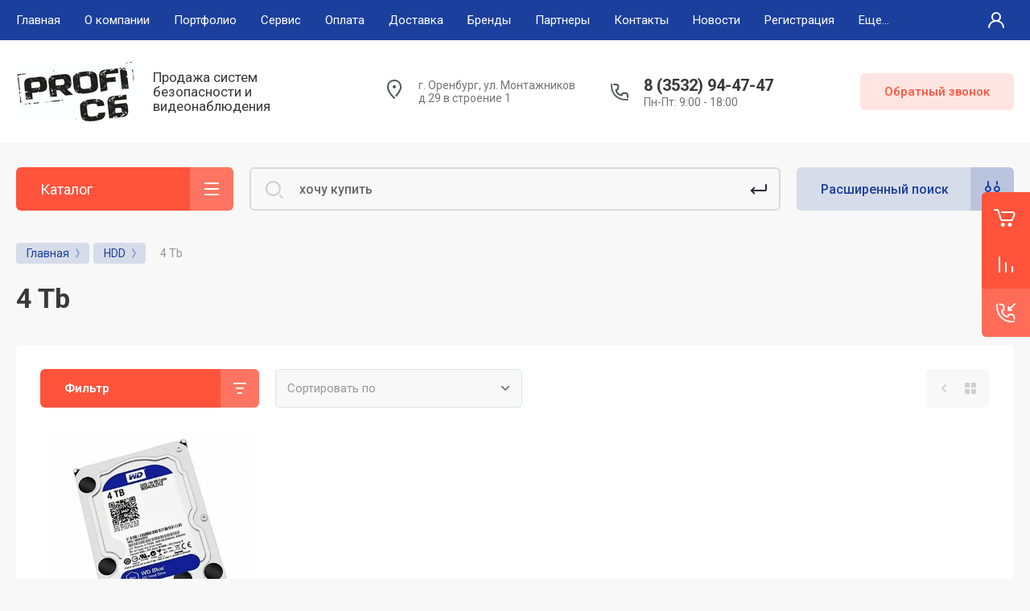

--- FILE ---
content_type: text/javascript
request_url: https://counter.megagroup.ru/e4aeaedcd75fbdf731b70998a6a37018.js?r=&s=1280*720*24&u=https%3A%2F%2Fprofisb56.ru%2Fmagazin%2Ffolder%2F177759501&t=4%20Tb&fv=0,0&en=1&rld=0&fr=0&callback=_sntnl1768736500423&1768736500423
body_size: 85
content:
//:1
_sntnl1768736500423({date:"Sun, 18 Jan 2026 11:41:40 GMT", res:"1"})